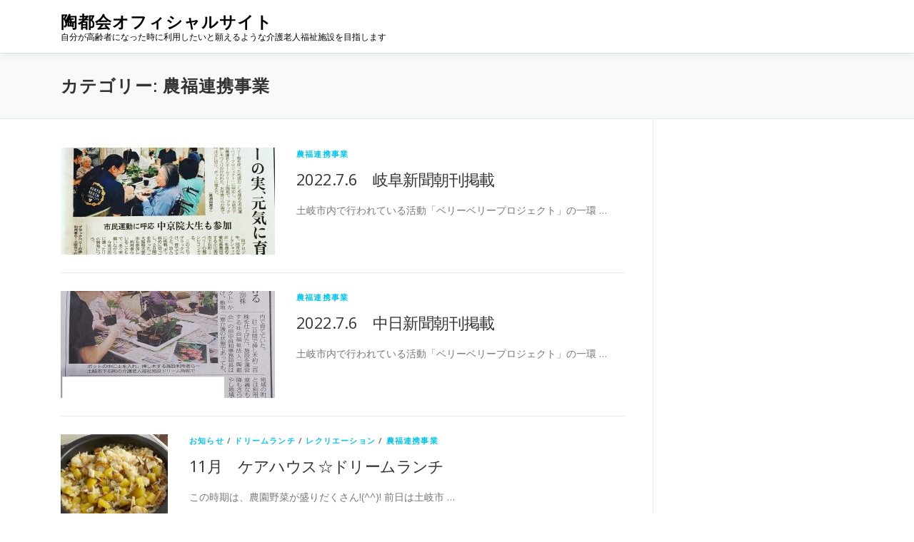

--- FILE ---
content_type: text/html; charset=UTF-8
request_url: https://tohtokai.jp/blog/category/agri/
body_size: 6904
content:
<!DOCTYPE html>
<html lang="ja">
<head>
<meta charset="UTF-8">
<meta name="viewport" content="width=device-width, initial-scale=1">
<link rel="profile" href="http://gmpg.org/xfn/11">
<title>農福連携事業 &#8211; 陶都会オフィシャルサイト</title>
<meta name='robots' content='max-image-preview:large' />
<link rel='dns-prefetch' href='//fonts.googleapis.com' />
<link rel='dns-prefetch' href='//s.w.org' />
<link rel="alternate" type="application/rss+xml" title="陶都会オフィシャルサイト &raquo; フィード" href="https://tohtokai.jp/blog/feed/" />
<link rel="alternate" type="application/rss+xml" title="陶都会オフィシャルサイト &raquo; コメントフィード" href="https://tohtokai.jp/blog/comments/feed/" />
<link rel="alternate" type="application/rss+xml" title="陶都会オフィシャルサイト &raquo; 農福連携事業 カテゴリーのフィード" href="https://tohtokai.jp/blog/category/agri/feed/" />
		<script type="text/javascript">
			window._wpemojiSettings = {"baseUrl":"https:\/\/s.w.org\/images\/core\/emoji\/13.1.0\/72x72\/","ext":".png","svgUrl":"https:\/\/s.w.org\/images\/core\/emoji\/13.1.0\/svg\/","svgExt":".svg","source":{"concatemoji":"https:\/\/tohtokai.jp\/blog\/wp-includes\/js\/wp-emoji-release.min.js?ver=5.8.12"}};
			!function(e,a,t){var n,r,o,i=a.createElement("canvas"),p=i.getContext&&i.getContext("2d");function s(e,t){var a=String.fromCharCode;p.clearRect(0,0,i.width,i.height),p.fillText(a.apply(this,e),0,0);e=i.toDataURL();return p.clearRect(0,0,i.width,i.height),p.fillText(a.apply(this,t),0,0),e===i.toDataURL()}function c(e){var t=a.createElement("script");t.src=e,t.defer=t.type="text/javascript",a.getElementsByTagName("head")[0].appendChild(t)}for(o=Array("flag","emoji"),t.supports={everything:!0,everythingExceptFlag:!0},r=0;r<o.length;r++)t.supports[o[r]]=function(e){if(!p||!p.fillText)return!1;switch(p.textBaseline="top",p.font="600 32px Arial",e){case"flag":return s([127987,65039,8205,9895,65039],[127987,65039,8203,9895,65039])?!1:!s([55356,56826,55356,56819],[55356,56826,8203,55356,56819])&&!s([55356,57332,56128,56423,56128,56418,56128,56421,56128,56430,56128,56423,56128,56447],[55356,57332,8203,56128,56423,8203,56128,56418,8203,56128,56421,8203,56128,56430,8203,56128,56423,8203,56128,56447]);case"emoji":return!s([10084,65039,8205,55357,56613],[10084,65039,8203,55357,56613])}return!1}(o[r]),t.supports.everything=t.supports.everything&&t.supports[o[r]],"flag"!==o[r]&&(t.supports.everythingExceptFlag=t.supports.everythingExceptFlag&&t.supports[o[r]]);t.supports.everythingExceptFlag=t.supports.everythingExceptFlag&&!t.supports.flag,t.DOMReady=!1,t.readyCallback=function(){t.DOMReady=!0},t.supports.everything||(n=function(){t.readyCallback()},a.addEventListener?(a.addEventListener("DOMContentLoaded",n,!1),e.addEventListener("load",n,!1)):(e.attachEvent("onload",n),a.attachEvent("onreadystatechange",function(){"complete"===a.readyState&&t.readyCallback()})),(n=t.source||{}).concatemoji?c(n.concatemoji):n.wpemoji&&n.twemoji&&(c(n.twemoji),c(n.wpemoji)))}(window,document,window._wpemojiSettings);
		</script>
		<style type="text/css">
img.wp-smiley,
img.emoji {
	display: inline !important;
	border: none !important;
	box-shadow: none !important;
	height: 1em !important;
	width: 1em !important;
	margin: 0 .07em !important;
	vertical-align: -0.1em !important;
	background: none !important;
	padding: 0 !important;
}
</style>
	<link rel='stylesheet' id='pt-cv-public-style-css'  href='https://tohtokai.jp/blog/wp-content/plugins/content-views-query-and-display-post-page/public/assets/css/cv.css?ver=2.4.0.5' type='text/css' media='all' />
<link rel='stylesheet' id='pt-cv-public-pro-style-css'  href='https://tohtokai.jp/blog/wp-content/plugins/pt-content-views-pro/public/assets/css/cvpro.min.css?ver=5.8.1' type='text/css' media='all' />
<link rel='stylesheet' id='mec-select2-style-css'  href='https://tohtokai.jp/blog/wp-content/plugins/modern-events-calendar-lite/assets/packages/select2/select2.min.css?ver=6.4.2' type='text/css' media='all' />
<link rel='stylesheet' id='mec-font-icons-css'  href='https://tohtokai.jp/blog/wp-content/plugins/modern-events-calendar-lite/assets/css/iconfonts.css?ver=5.8.12' type='text/css' media='all' />
<link rel='stylesheet' id='mec-frontend-style-css'  href='https://tohtokai.jp/blog/wp-content/plugins/modern-events-calendar-lite/assets/css/frontend.min.css?ver=6.4.2' type='text/css' media='all' />
<link rel='stylesheet' id='mec-tooltip-style-css'  href='https://tohtokai.jp/blog/wp-content/plugins/modern-events-calendar-lite/assets/packages/tooltip/tooltip.css?ver=5.8.12' type='text/css' media='all' />
<link rel='stylesheet' id='mec-tooltip-shadow-style-css'  href='https://tohtokai.jp/blog/wp-content/plugins/modern-events-calendar-lite/assets/packages/tooltip/tooltipster-sideTip-shadow.min.css?ver=5.8.12' type='text/css' media='all' />
<link rel='stylesheet' id='featherlight-css'  href='https://tohtokai.jp/blog/wp-content/plugins/modern-events-calendar-lite/assets/packages/featherlight/featherlight.css?ver=5.8.12' type='text/css' media='all' />
<link rel='stylesheet' id='mec-lity-style-css'  href='https://tohtokai.jp/blog/wp-content/plugins/modern-events-calendar-lite/assets/packages/lity/lity.min.css?ver=5.8.12' type='text/css' media='all' />
<link rel='stylesheet' id='mec-general-calendar-style-css'  href='https://tohtokai.jp/blog/wp-content/plugins/modern-events-calendar-lite/assets/css/mec-general-calendar.css?ver=5.8.12' type='text/css' media='all' />
<link rel='stylesheet' id='wp-block-library-css'  href='https://tohtokai.jp/blog/wp-includes/css/dist/block-library/style.min.css?ver=5.8.12' type='text/css' media='all' />
<link rel='stylesheet' id='onepress-fonts-css'  href='https://fonts.googleapis.com/css?family=Raleway%3A400%2C500%2C600%2C700%2C300%2C100%2C800%2C900%7COpen+Sans%3A400%2C300%2C300italic%2C400italic%2C600%2C600italic%2C700%2C700italic&#038;subset=latin%2Clatin-ext&#038;ver=2.2.8' type='text/css' media='all' />
<link rel='stylesheet' id='onepress-animate-css'  href='https://tohtokai.jp/blog/wp-content/themes/onepress/assets/css/animate.min.css?ver=2.2.8' type='text/css' media='all' />
<link rel='stylesheet' id='onepress-fa-css'  href='https://tohtokai.jp/blog/wp-content/themes/onepress/assets/css/font-awesome.min.css?ver=4.7.0' type='text/css' media='all' />
<link rel='stylesheet' id='onepress-bootstrap-css'  href='https://tohtokai.jp/blog/wp-content/themes/onepress/assets/css/bootstrap.min.css?ver=2.2.8' type='text/css' media='all' />
<link rel='stylesheet' id='onepress-style-css'  href='https://tohtokai.jp/blog/wp-content/themes/onepress/style.css?ver=5.8.12' type='text/css' media='all' />
<style id='onepress-style-inline-css' type='text/css'>
#main .video-section section.hero-slideshow-wrapper{background:transparent}.hero-slideshow-wrapper:after{position:absolute;top:0px;left:0px;width:100%;height:100%;background-color:rgba(0,0,0,0.3);display:block;content:""}.body-desktop .parallax-hero .hero-slideshow-wrapper:after{display:none!important}#parallax-hero>.parallax-bg::before{background-color:rgba(0,0,0,0.3);opacity:1}.body-desktop .parallax-hero .hero-slideshow-wrapper:after{display:none!important}#footer-widgets{}.gallery-carousel .g-item{padding:0px 10px}.gallery-carousel{margin-left:-10px;margin-right:-10px}.gallery-grid .g-item,.gallery-masonry .g-item .inner{padding:10px}.gallery-grid,.gallery-masonry{margin:-10px}
</style>
<link rel='stylesheet' id='onepress-gallery-lightgallery-css'  href='https://tohtokai.jp/blog/wp-content/themes/onepress/assets/css/lightgallery.css?ver=5.8.12' type='text/css' media='all' />
<link rel='stylesheet' id='attmgr_style-css'  href='https://tohtokai.jp/blog/wp-content/plugins/attendance-manager/front.css?ver=0.5.9' type='text/css' media='all' />
<link rel='stylesheet' id='attmgr-ext-booking_style-css'  href='https://tohtokai.jp/blog/wp-content/plugins/attmgr-ext-booking/css/front.css?ver=1.0.8' type='text/css' media='all' />
<script type='text/javascript' src='https://tohtokai.jp/blog/wp-includes/js/jquery/jquery.min.js?ver=3.6.0' id='jquery-core-js'></script>
<script type='text/javascript' src='https://tohtokai.jp/blog/wp-includes/js/jquery/jquery-migrate.min.js?ver=3.3.2' id='jquery-migrate-js'></script>
<script type='text/javascript' src='https://tohtokai.jp/blog/wp-content/plugins/modern-events-calendar-lite/assets/js/mec-general-calendar.js?ver=6.4.2' id='mec-general-calendar-script-js'></script>
<script type='text/javascript' id='mec-frontend-script-js-extra'>
/* <![CDATA[ */
var mecdata = {"day":"day","days":"days","hour":"hour","hours":"hours","minute":"minute","minutes":"minutes","second":"second","seconds":"seconds","elementor_edit_mode":"no","recapcha_key":"","ajax_url":"https:\/\/tohtokai.jp\/blog\/wp-admin\/admin-ajax.php","fes_nonce":"fcf6e0fb49","current_year":"2026","current_month":"01","datepicker_format":"yy-mm-dd"};
/* ]]> */
</script>
<script type='text/javascript' src='https://tohtokai.jp/blog/wp-content/plugins/modern-events-calendar-lite/assets/js/frontend.js?ver=6.4.2' id='mec-frontend-script-js'></script>
<script type='text/javascript' src='https://tohtokai.jp/blog/wp-content/plugins/modern-events-calendar-lite/assets/js/events.js?ver=6.4.2' id='mec-events-script-js'></script>
<link rel="https://api.w.org/" href="https://tohtokai.jp/blog/wp-json/" /><link rel="alternate" type="application/json" href="https://tohtokai.jp/blog/wp-json/wp/v2/categories/6" /><link rel="EditURI" type="application/rsd+xml" title="RSD" href="https://tohtokai.jp/blog/xmlrpc.php?rsd" />
<link rel="wlwmanifest" type="application/wlwmanifest+xml" href="https://tohtokai.jp/blog/wp-includes/wlwmanifest.xml" /> 
<meta name="generator" content="WordPress 5.8.12" />
</head>

<body class="archive category category-agri category-6">
<div id="page" class="hfeed site">
	<a class="skip-link screen-reader-text" href="#content">コンテンツへスキップ</a>
	<div id="header-section" class="h-on-top no-transparent">		<header id="masthead" class="site-header header-contained is-sticky no-scroll no-t h-on-top" role="banner">
			<div class="container">
				<div class="site-branding">
				<div class="site-brand-inner no-logo-img has-title has-desc"><p class="site-title"><a class="site-text-logo" href="https://tohtokai.jp/blog/" rel="home">陶都会オフィシャルサイト</a></p><p class="site-description">自分が高齢者になった時に利用したいと願えるような介護老人福祉施設を目指します</p></div>				</div>
				<div class="header-right-wrapper">
					<a href="#0" id="nav-toggle">メニュー<span></span></a>
					<nav id="site-navigation" class="main-navigation" role="navigation">
						<ul class="onepress-menu">
							<div class="menu"><ul>
<li class="page_item page-item-1104"><a href="https://tohtokai.jp/blog/contact-app/">contact-app</a></li>
<li class="page_item page-item-1148"><a href="https://tohtokai.jp/blog/eventcarendar/">イベントカレンダー</a></li>
<li class="page_item page-item-2"><a href="https://tohtokai.jp/blog/contact/">お問い合わせ</a></li>
<li class="page_item page-item-1126"><a href="https://tohtokai.jp/blog/cancellation/">キャンセルフォーム</a></li>
<li class="page_item page-item-1140"><a href="https://tohtokai.jp/blog/shortstay/">ショートステイ予約</a></li>
<li class="page_item page-item-1128"><a href="https://tohtokai.jp/blog/timetable/">スケジュール</a></li>
<li class="page_item page-item-1125"><a href="https://tohtokai.jp/blog/booking/">予約フォーム</a></li>
<li class="page_item page-item-1127"><a href="https://tohtokai.jp/blog/booking_list/">予約一覧</a></li>
<li class="page_item page-item-1119"><a href="https://tohtokai.jp/blog/staff_scheduler/">出勤管理（スタッフ用）</a></li>
<li class="page_item page-item-1120"><a href="https://tohtokai.jp/blog/admin_scheduler/">出勤管理（管理者用）</a></li>
<li class="page_item page-item-1129"><a href="https://tohtokai.jp/blog/attendance/">出勤表</a></li>
<li class="page_item page-item-1137"><a href="https://tohtokai.jp/blog/family_news-app/">家族向けお知らせ</a></li>
<li class="page_item page-item-1123"><a href="https://tohtokai.jp/blog/monthly/">月間スケジュール</a></li>
<li class="page_item page-item-1121"><a href="https://tohtokai.jp/blog/daily/">本日の出勤状況</a></li>
<li class="page_item page-item-1122"><a href="https://tohtokai.jp/blog/weekly/">週間スケジュール</a></li>
<li class="page_item page-item-1143"><a href="https://tohtokai.jp/blog/visit-app/">面会予約</a></li>
</ul></div>
						</ul>
					</nav>
					<!-- #site-navigation -->
				</div>
			</div>
		</header><!-- #masthead -->
		</div>
	<div id="content" class="site-content">

		<div class="page-header">
			<div class="container">
				<h1 class="page-title">カテゴリー: <span>農福連携事業</span></h1>							</div>
		</div>

		
		<div id="content-inside" class="container right-sidebar">
			<div id="primary" class="content-area">
				<main id="main" class="site-main" role="main">

				
										
						<article id="post-1238" class="list-article clearfix post-1238 post type-post status-publish format-standard has-post-thumbnail hentry category-agri">
		<div class="list-article-thumb">
		<a href="https://tohtokai.jp/blog/2022-7-6%e3%80%80%e5%b2%90%e9%98%9c%e6%96%b0%e8%81%9e%e6%9c%9d%e5%88%8a%e6%8e%b2%e8%bc%89/">
			<img width="300" height="150" src="https://tohtokai.jp/blog/wp-content/uploads/2022/07/2022.7.6岐阜新聞朝刊掲載-300x150.jpg" class="attachment-onepress-blog-small size-onepress-blog-small wp-post-image" alt="" loading="lazy" />		</a>
	</div>
	
	<div class="list-article-content">
					<div class="list-article-meta">
				<a href="https://tohtokai.jp/blog/category/agri/" rel="category tag">農福連携事業</a>			</div>
						<header class="entry-header">
			<h2 class="entry-title"><a href="https://tohtokai.jp/blog/2022-7-6%e3%80%80%e5%b2%90%e9%98%9c%e6%96%b0%e8%81%9e%e6%9c%9d%e5%88%8a%e6%8e%b2%e8%bc%89/" rel="bookmark">2022.7.6　岐阜新聞朝刊掲載</a></h2>		</header><!-- .entry-header -->
						<div class="entry-excerpt">
			<p>土岐市内で行われている活動「ベリーベリープロジェクト」の一環 &#8230;</p>
		</div><!-- .entry-content -->
					</div>

</article><!-- #post-## -->

					
						<article id="post-1232" class="list-article clearfix post-1232 post type-post status-publish format-standard has-post-thumbnail hentry category-agri">
		<div class="list-article-thumb">
		<a href="https://tohtokai.jp/blog/2022-7-6%e3%80%80%e4%b8%ad%e6%97%a5%e6%96%b0%e8%81%9e%e6%9c%9d%e5%88%8a%e6%8e%b2%e8%bc%89/">
			<img width="300" height="150" src="https://tohtokai.jp/blog/wp-content/uploads/2022/07/2022.7.6中日新聞朝刊掲載-コピー-300x150.jpg" class="attachment-onepress-blog-small size-onepress-blog-small wp-post-image" alt="" loading="lazy" />		</a>
	</div>
	
	<div class="list-article-content">
					<div class="list-article-meta">
				<a href="https://tohtokai.jp/blog/category/agri/" rel="category tag">農福連携事業</a>			</div>
						<header class="entry-header">
			<h2 class="entry-title"><a href="https://tohtokai.jp/blog/2022-7-6%e3%80%80%e4%b8%ad%e6%97%a5%e6%96%b0%e8%81%9e%e6%9c%9d%e5%88%8a%e6%8e%b2%e8%bc%89/" rel="bookmark">2022.7.6　中日新聞朝刊掲載</a></h2>		</header><!-- .entry-header -->
						<div class="entry-excerpt">
			<p>土岐市内で行われている活動「ベリーベリープロジェクト」の一環 &#8230;</p>
		</div><!-- .entry-content -->
					</div>

</article><!-- #post-## -->

					
						<article id="post-1062" class="list-article clearfix post-1062 post type-post status-publish format-standard has-post-thumbnail hentry category-information category-11 category-recreation category-agri">
		<div class="list-article-thumb">
		<a href="https://tohtokai.jp/blog/11%e6%9c%88%e3%80%80%e3%82%b1%e3%82%a2%e3%83%8f%e3%82%a6%e3%82%b9%e2%98%86%e3%83%89%e3%83%aa%e3%83%bc%e3%83%a0%e3%83%a9%e3%83%b3%e3%83%81/">
			<img width="150" height="150" src="https://tohtokai.jp/blog/wp-content/uploads/2021/11/DSCN0280.jpg" class="attachment-onepress-blog-small size-onepress-blog-small wp-post-image" alt="" loading="lazy" srcset="https://tohtokai.jp/blog/wp-content/uploads/2021/11/DSCN0280.jpg 3120w, https://tohtokai.jp/blog/wp-content/uploads/2021/11/DSCN0280-360x360.jpg 360w, https://tohtokai.jp/blog/wp-content/uploads/2021/11/DSCN0280-720x720.jpg 720w, https://tohtokai.jp/blog/wp-content/uploads/2021/11/DSCN0280-768x768.jpg 768w, https://tohtokai.jp/blog/wp-content/uploads/2021/11/DSCN0280-1200x1200.jpg 1200w, https://tohtokai.jp/blog/wp-content/uploads/2021/11/DSCN0280-300x300.jpg 300w, https://tohtokai.jp/blog/wp-content/uploads/2021/11/DSCN0280-240x240.jpg 240w, https://tohtokai.jp/blog/wp-content/uploads/2021/11/DSCN0280-570x570.jpg 570w, https://tohtokai.jp/blog/wp-content/uploads/2021/11/DSCN0280-130x130.jpg 130w" sizes="(max-width: 150px) 100vw, 150px" />		</a>
	</div>
	
	<div class="list-article-content">
					<div class="list-article-meta">
				<a href="https://tohtokai.jp/blog/category/information/" rel="category tag">お知らせ</a> / <a href="https://tohtokai.jp/blog/category/%e3%83%89%e3%83%aa%e3%83%bc%e3%83%a0%e3%83%a9%e3%83%b3%e3%83%81/" rel="category tag">ドリームランチ</a> / <a href="https://tohtokai.jp/blog/category/recreation/" rel="category tag">レクリエーション</a> / <a href="https://tohtokai.jp/blog/category/agri/" rel="category tag">農福連携事業</a>			</div>
						<header class="entry-header">
			<h2 class="entry-title"><a href="https://tohtokai.jp/blog/11%e6%9c%88%e3%80%80%e3%82%b1%e3%82%a2%e3%83%8f%e3%82%a6%e3%82%b9%e2%98%86%e3%83%89%e3%83%aa%e3%83%bc%e3%83%a0%e3%83%a9%e3%83%b3%e3%83%81/" rel="bookmark">11月　ケアハウス☆ドリームランチ</a></h2>		</header><!-- .entry-header -->
						<div class="entry-excerpt">
			<p>この時期は、農園野菜が盛りだくさん!(^^)! 前日は土岐市 &#8230;</p>
		</div><!-- .entry-content -->
					</div>

</article><!-- #post-## -->

					
						<article id="post-998" class="list-article clearfix post-998 post type-post status-publish format-standard has-post-thumbnail hentry category-information category-11 category-agri">
		<div class="list-article-thumb">
		<a href="https://tohtokai.jp/blog/10%e6%9c%88%e3%80%80%e7%a7%8b%e3%81%ae%e3%83%89%e3%83%aa%e3%83%bc%e3%83%a0%e3%83%a9%e3%83%b3%e3%83%81/">
			<img width="225" height="150" src="https://tohtokai.jp/blog/wp-content/uploads/2021/10/DSC_1169-scaled.jpg" class="attachment-onepress-blog-small size-onepress-blog-small wp-post-image" alt="" loading="lazy" srcset="https://tohtokai.jp/blog/wp-content/uploads/2021/10/DSC_1169-scaled.jpg 2560w, https://tohtokai.jp/blog/wp-content/uploads/2021/10/DSC_1169-720x480.jpg 720w, https://tohtokai.jp/blog/wp-content/uploads/2021/10/DSC_1169-1200x800.jpg 1200w, https://tohtokai.jp/blog/wp-content/uploads/2021/10/DSC_1169-768x512.jpg 768w, https://tohtokai.jp/blog/wp-content/uploads/2021/10/DSC_1169-1536x1024.jpg 1536w, https://tohtokai.jp/blog/wp-content/uploads/2021/10/DSC_1169-2048x1365.jpg 2048w" sizes="(max-width: 225px) 100vw, 225px" />		</a>
	</div>
	
	<div class="list-article-content">
					<div class="list-article-meta">
				<a href="https://tohtokai.jp/blog/category/information/" rel="category tag">お知らせ</a> / <a href="https://tohtokai.jp/blog/category/%e3%83%89%e3%83%aa%e3%83%bc%e3%83%a0%e3%83%a9%e3%83%b3%e3%83%81/" rel="category tag">ドリームランチ</a> / <a href="https://tohtokai.jp/blog/category/agri/" rel="category tag">農福連携事業</a>			</div>
						<header class="entry-header">
			<h2 class="entry-title"><a href="https://tohtokai.jp/blog/10%e6%9c%88%e3%80%80%e7%a7%8b%e3%81%ae%e3%83%89%e3%83%aa%e3%83%bc%e3%83%a0%e3%83%a9%e3%83%b3%e3%83%81/" rel="bookmark">10月　秋のドリームランチ</a></h2>		</header><!-- .entry-header -->
						<div class="entry-excerpt">
			<p>ハロウィンが近いので、南瓜のポタージュスープで温まっていただ &#8230;</p>
		</div><!-- .entry-content -->
					</div>

</article><!-- #post-## -->

					
					
				
				</main><!-- #main -->
			</div><!-- #primary -->

                                        
		</div><!--#content-inside -->
	</div><!-- #content -->

	<footer id="colophon" class="site-footer" role="contentinfo">
				
		<div class="site-info">
			<div class="container">
									<div class="btt">
						<a class="back-to-top" href="#page" title="ページトップへ戻る"><i class="fa fa-angle-double-up wow flash" data-wow-duration="2s"></i></a>
					</div>
										Copyright &copy; 2026 陶都会オフィシャルサイト		<span class="sep"> &ndash; </span>
		<a href="https://www.famethemes.com/themes/onepress">OnePress</a> theme by FameThemes					</div>
		</div>
		<!-- .site-info -->

	</footer><!-- #colophon -->
	</div><!-- #page -->


<script type='text/javascript' src='https://tohtokai.jp/blog/wp-includes/js/jquery/ui/core.min.js?ver=1.12.1' id='jquery-ui-core-js'></script>
<script type='text/javascript' src='https://tohtokai.jp/blog/wp-includes/js/jquery/ui/datepicker.min.js?ver=1.12.1' id='jquery-ui-datepicker-js'></script>
<script type='text/javascript' id='jquery-ui-datepicker-js-after'>
jQuery(document).ready(function(jQuery){jQuery.datepicker.setDefaults({"closeText":"\u9589\u3058\u308b","currentText":"\u4eca\u65e5","monthNames":["1\u6708","2\u6708","3\u6708","4\u6708","5\u6708","6\u6708","7\u6708","8\u6708","9\u6708","10\u6708","11\u6708","12\u6708"],"monthNamesShort":["1\u6708","2\u6708","3\u6708","4\u6708","5\u6708","6\u6708","7\u6708","8\u6708","9\u6708","10\u6708","11\u6708","12\u6708"],"nextText":"\u6b21","prevText":"\u524d","dayNames":["\u65e5\u66dc\u65e5","\u6708\u66dc\u65e5","\u706b\u66dc\u65e5","\u6c34\u66dc\u65e5","\u6728\u66dc\u65e5","\u91d1\u66dc\u65e5","\u571f\u66dc\u65e5"],"dayNamesShort":["\u65e5","\u6708","\u706b","\u6c34","\u6728","\u91d1","\u571f"],"dayNamesMin":["\u65e5","\u6708","\u706b","\u6c34","\u6728","\u91d1","\u571f"],"dateFormat":"yy\u5e74mm\u6708d\u65e5","firstDay":1,"isRTL":false});});
</script>
<script type='text/javascript' src='https://tohtokai.jp/blog/wp-content/plugins/modern-events-calendar-lite/assets/js/jquery.typewatch.js?ver=6.4.2' id='mec-typekit-script-js'></script>
<script type='text/javascript' src='https://tohtokai.jp/blog/wp-content/plugins/modern-events-calendar-lite/assets/packages/featherlight/featherlight.js?ver=6.4.2' id='featherlight-js'></script>
<script type='text/javascript' src='https://tohtokai.jp/blog/wp-content/plugins/modern-events-calendar-lite/assets/packages/select2/select2.full.min.js?ver=6.4.2' id='mec-select2-script-js'></script>
<script type='text/javascript' src='https://tohtokai.jp/blog/wp-content/plugins/modern-events-calendar-lite/assets/packages/tooltip/tooltip.js?ver=6.4.2' id='mec-tooltip-script-js'></script>
<script type='text/javascript' src='https://tohtokai.jp/blog/wp-content/plugins/modern-events-calendar-lite/assets/packages/lity/lity.min.js?ver=6.4.2' id='mec-lity-script-js'></script>
<script type='text/javascript' src='https://tohtokai.jp/blog/wp-content/plugins/modern-events-calendar-lite/assets/packages/colorbrightness/colorbrightness.min.js?ver=6.4.2' id='mec-colorbrightness-script-js'></script>
<script type='text/javascript' src='https://tohtokai.jp/blog/wp-content/plugins/modern-events-calendar-lite/assets/packages/owl-carousel/owl.carousel.min.js?ver=6.4.2' id='mec-owl-carousel-script-js'></script>
<script type='text/javascript' id='pt-cv-content-views-script-js-extra'>
/* <![CDATA[ */
var PT_CV_PUBLIC = {"_prefix":"pt-cv-","page_to_show":"5","_nonce":"c220c2a110","is_admin":"","is_mobile":"","ajaxurl":"https:\/\/tohtokai.jp\/blog\/wp-admin\/admin-ajax.php","lang":"","loading_image_src":"data:image\/gif;base64,R0lGODlhDwAPALMPAMrKygwMDJOTkz09PZWVla+vr3p6euTk5M7OzuXl5TMzMwAAAJmZmWZmZszMzP\/\/\/yH\/[base64]\/wyVlamTi3nSdgwFNdhEJgTJoNyoB9ISYoQmdjiZPcj7EYCAeCF1gEDo4Dz2eIAAAh+QQFCgAPACwCAAAADQANAAAEM\/DJBxiYeLKdX3IJZT1FU0iIg2RNKx3OkZVnZ98ToRD4MyiDnkAh6BkNC0MvsAj0kMpHBAAh+QQFCgAPACwGAAAACQAPAAAEMDC59KpFDll73HkAA2wVY5KgiK5b0RRoI6MuzG6EQqCDMlSGheEhUAgqgUUAFRySIgAh+QQFCgAPACwCAAIADQANAAAEM\/DJKZNLND\/[base64]","is_mobile_tablet":"","sf_no_post_found":"\u6295\u7a3f\u304c\u898b\u3064\u304b\u308a\u307e\u305b\u3093\u3067\u3057\u305f\u3002","lf__separator":","};
var PT_CV_PAGINATION = {"first":"\u00ab","prev":"\u2039","next":"\u203a","last":"\u00bb","goto_first":"Go to first page","goto_prev":"Go to previous page","goto_next":"Go to next page","goto_last":"Go to last page","current_page":"Current page is","goto_page":"Go to page"};
/* ]]> */
</script>
<script type='text/javascript' src='https://tohtokai.jp/blog/wp-content/plugins/content-views-query-and-display-post-page/public/assets/js/cv.js?ver=2.4.0.5' id='pt-cv-content-views-script-js'></script>
<script type='text/javascript' src='https://tohtokai.jp/blog/wp-content/plugins/pt-content-views-pro/public/assets/js/cvpro.min.js?ver=5.8.1' id='pt-cv-public-pro-script-js'></script>
<script type='text/javascript' src='https://tohtokai.jp/blog/wp-content/themes/onepress/assets/js/plugins.js?ver=2.2.8' id='onepress-js-plugins-js'></script>
<script type='text/javascript' src='https://tohtokai.jp/blog/wp-content/themes/onepress/assets/js/bootstrap.min.js?ver=2.2.8' id='onepress-js-bootstrap-js'></script>
<script type='text/javascript' id='onepress-theme-js-extra'>
/* <![CDATA[ */
var onepress_js_settings = {"onepress_disable_animation":"","onepress_disable_sticky_header":"","onepress_vertical_align_menu":"","hero_animation":"flipInX","hero_speed":"5000","hero_fade":"750","hero_duration":"5000","hero_disable_preload":"","is_home":"","gallery_enable":"1","is_rtl":""};
/* ]]> */
</script>
<script type='text/javascript' src='https://tohtokai.jp/blog/wp-content/themes/onepress/assets/js/theme.js?ver=2.2.8' id='onepress-theme-js'></script>
<script type='text/javascript' src='https://tohtokai.jp/blog/wp-content/plugins/attendance-manager/front.js?ver=0.5.9' id='attmgr_script-js'></script>
<script type='text/javascript' src='https://tohtokai.jp/blog/wp-includes/js/wp-embed.min.js?ver=5.8.12' id='wp-embed-js'></script>

</body>
</html>


--- FILE ---
content_type: text/css
request_url: https://tohtokai.jp/blog/wp-content/plugins/attmgr-ext-booking/css/front.css?ver=1.0.8
body_size: 1336
content:
/**
 *	Booking form
 */
form.attmgr_booking_form {
	margin: 0;
	padding: 0;
	width: 100%;
	text-align: left;
}
form.attmgr_booking_form dl {
	margin: auto 0;
}
form.attmgr_booking_form dt {
	clear: left;
	float: left;
	width: 120px;
	padding: 3px 0;
}
form.attmgr_booking_form dd {
	margin: 0 0 1em 130px; 
}
form.attmgr_booking_form label span.required {
	color: #f66;
}
form.attmgr_booking_form input[type="text"] {
	max-width: 300px;
	width: 60%;
}
form.attmgr_booking_form textarea {
	width: 96%;
	min-height: 4em;
}
form.attmgr_booking_form textarea[readonly] {
	background-color: #f9f9f9;
}
form.attmgr_booking_form .not_entered {
	background-color: #ffeeee;
	border-color: #faa;
}
form.attmgr_booking_form input.attmgr_booking_date {
	width: auto;
}
form.attmgr_booking_form input.attmgr_booking_time {
	float: left;
	width: 100px;
}

@media screen and (max-width: 480px) {
	form.attmgr_booking_form dd {
		clear: left;
		margin: 0 0 1em 0; 
	}
}

/**
 *	Calendar
 */
table.attmgr_calendar_schedule {
	width: 100%;
	border-collapse: collapse;
	padding: 1px;
	font-size: small;
}
table.attmgr_calendar_schedule td,
table.attmgr_calendar_schedule th {
	padding: 3px !important;
	text-align: center;
	line-height: 1.3em;
	width: 12.5%;
}
table.attmgr_calendar_schedule th {
	border: 1px solid #ccc;
	background-color: #f9f9f9;
	color: #333;
}
table.attmgr_calendar_schedule td {
	border-width: 1px 1px 0;
	border-style: solid;
	border-color: #eee #ccc;
}
table.attmgr_calendar_schedule th.times {

}
table.attmgr_calendar_schedule th.sunday {
	background-color: #ffeef6;
	color: #c06;
}
table.attmgr_calendar_schedule th.saturday {
	background-color: #eef6ff;
	color: #06c;
}
table.attmgr_calendar_schedule td  a {
	text-decoration: none;
	box-shadow: none;
}
table.attmgr_calendar_schedule tr.tr_00 td {
	border-top: 1px solid #ccc;
}
table.attmgr_calendar_schedule tr:last-child td {
	border-bottom: 1px solid #ccc;
}

/*
 *	Mobile
 */
@media screen and (max-width: 480px) {
	table.attmgr_calendar_schedule th,
	table.attmgr_calendar_schedule td {
		padding:0;
		font-size: x-small;
		font-weight: normal;
	}
	table.attmgr_calendar_schedule .date,
	table.attmgr_calendar_schedule .dow {
		display:block;
		line-height: 1.3em;
	}
}

/**
 *	Staff Block
 */
dl.staff_block_table {
	margin: auto 0;
}
dl.staff_block_table dt {
	clear: left;
	float: left;
	width: 100px;
	height: 100px;
	font-weight: normal;
	text-align: center;
	margin-bottom: 1em;
}
dl.staff_block_table dt img {
	width: 50px;
	margin: 0px 8px 3px 8px;
}
dl.staff_block_table dd {
	margin: 0 0 1em 110px; 
	height: 100px;
}
dl.staff_block_table dd form label {
	margin-right: 10px;
}
@media only screen and (max-width:480px) {
	dl.staff_block_table dt {
		clear: both;
		float: both;
		width: 100%;
		height: auto;
		font-weight: normal;
		text-align: center;
		padding-bottom: 0;
	}
	dl.staff_block_table dt img {
		width: 50px;
		margin: 0px 8px 3px 8px;
	}
	dl.staff_block_table dd {
		padding-bottom: 1em;
		margin: 0 0 15px 0;
		text-align: center;
		height: auto;
		border-bottom: 1px solid #ccc;
	}
}

/**
 *	Timetable
 */
table.timetable {
	margin: 0;
	float: left;
	border-collapse: collapse;
	margin-bottom: 8px;
}
table.timetable td,
table.timetable th {
	padding: 0;
}
table.timetable tr.tt_body td {
	padding: 0;
	border: 1px solid #ccc;
	line-height: 3em;
}
table.timetable tr.tt_head td {
	padding: 0 0 0 3px;
	font-size: x-small;
	line-height: 1.3em;
	border: 1px solid #ccc;
	border-bottom: 1px solid #ddd;
}
table.timetable td:last-child {
	border-right: 1px solid #ccc;
}
table.timetable td.tt_working {

}
table.timetable td.tt_working a {
	display: inline-table;
	width: 100%;
	height: 100%;
	text-decoration: none;
	position: relative;

}
table.timetable td.tt_working a:hover {

}
table.timetable td.tt_offtime {
	background: #fff;
}
table.timetable td.tt_close {

}
table.timetable td.tt_00 {
	border-left: 1px solid #ccc;
}

/**
 *	Booking list
 */
table.attmgr_booking_list {
	border-collapse: collapse;
}
table.attmgr_booking_list th {
	padding: 5px;
}
table.attmgr_booking_list td {
	padding: 5px;
}
table.attmgr_booking_list th.id,
table.attmgr_booking_list td.id {
	width: 5%;
	text-align: center;
}
table.attmgr_booking_list th.datetime,
table.attmgr_booking_list td.datetime {
	width: 20%;
}
table.attmgr_booking_list th.usingtime,
table.attmgr_booking_list td.usingtime {
	width: 25%;
}
table.attmgr_booking_list th.staff,
table.attmgr_booking_list td.staff {
	width: 17%;
}
table.attmgr_booking_list th.member,
table.attmgr_booking_list td.member {
	width: 23%;
}
table.attmgr_booking_list th.manage,
table.attmgr_booking_list td.manage {
	width: 10%;
}
table.attmgr_booking_list tr.canceled td {
	background-color: #eee;
	color: #999;
	text-decoration: line-through;
}
form#hide_cancelled_form {
	float: left;
}


/**
 *	Page Navi
 */
.list_pagenavi-tpcnl {
	float: right;
	zoom: 100%;
	margin-top: 5px;
	margin-bottom: 5px;
	line-height: 1.5em;
}
.list_pagenavi-tpcnl:after {
	display: block;
	clear: both;
	height: 0;
	visibility: hidden;
	content: "";
}
.list_pagenavi-tpcnl .first_page,
.list_pagenavi-tpcnl .prev_page,
.list_pagenavi-tpcnl .current_page,
.list_pagenavi-tpcnl .next_page,
.list_pagenavi-tpcnl .last_page {
	float: left;
	margin-right: 1px;
	text-align: center;
}
.list_pagenavi-tpcnl .first_page,
.list_pagenavi-tpcnl .prev_page,
.list_pagenavi-tpcnl .next_page,
.list_pagenavi-tpcnl .last_page {
	border: 1px solid #ddd;
	background-color: #eee;
}
.list_pagenavi-tpcnl a,
.list_pagenavi-tpcnl span.invalid_link,
.list_pagenavi-tpcnl .current_page span {
	display: block;
	padding: 3px 10px;
	background-color: #fff;
}
.list_pagenavi-tpcnl span.invalid_link {
	color: #aaa;
	background-color: #f6f6f6;
}
.list_pagenavi-tpcnl a:hover {
	color: #fff;
	background-color: #0073aa;
}

/**
 *	Extract form
 */
form.extract_form {
	width: auto;
	float: left;
	margin-right: 10px;
}
form.extract_form {
	font-size: 0.8em;
}

/**
 *	Date picker
 */
.ui-datepicker {
	font-size: x-small;
}